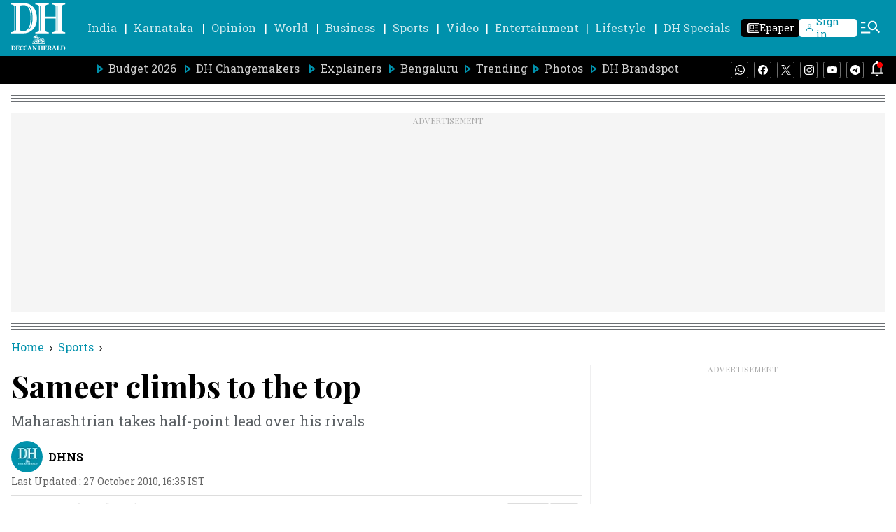

--- FILE ---
content_type: text/html; charset=utf-8
request_url: https://www.google.com/recaptcha/api2/aframe
body_size: 267
content:
<!DOCTYPE HTML><html><head><meta http-equiv="content-type" content="text/html; charset=UTF-8"></head><body><script nonce="QBjdn_SI8SmdJwAEUFJxlg">/** Anti-fraud and anti-abuse applications only. See google.com/recaptcha */ try{var clients={'sodar':'https://pagead2.googlesyndication.com/pagead/sodar?'};window.addEventListener("message",function(a){try{if(a.source===window.parent){var b=JSON.parse(a.data);var c=clients[b['id']];if(c){var d=document.createElement('img');d.src=c+b['params']+'&rc='+(localStorage.getItem("rc::a")?sessionStorage.getItem("rc::b"):"");window.document.body.appendChild(d);sessionStorage.setItem("rc::e",parseInt(sessionStorage.getItem("rc::e")||0)+1);localStorage.setItem("rc::h",'1769032559996');}}}catch(b){}});window.parent.postMessage("_grecaptcha_ready", "*");}catch(b){}</script></body></html>

--- FILE ---
content_type: application/javascript; charset=utf-8
request_url: https://fundingchoicesmessages.google.com/f/AGSKWxUYV2KkcvRnrX4BKgjlrpLHIFFElqCTTgyeOjB6KjobVXb8yDaWbboHX7OMffKCSfYWHamuaAb0QqruVUmuJvYKSE19ryZkP0jCD9cLQ0nHrW2aoW--5Z9Qp85WIf3ByHsXem0ZIUZOKW2PvlNzLPo5aTiU0_eSqaFaw0Sm-OnMJFRXtKbuqCwNXQTh/_/amp4ads-/ads/house_.com/adv3//doubleclick/iframe./ad?data=
body_size: -1289
content:
window['fbfb1208-5329-41db-a7dd-fd39ad35d918'] = true;